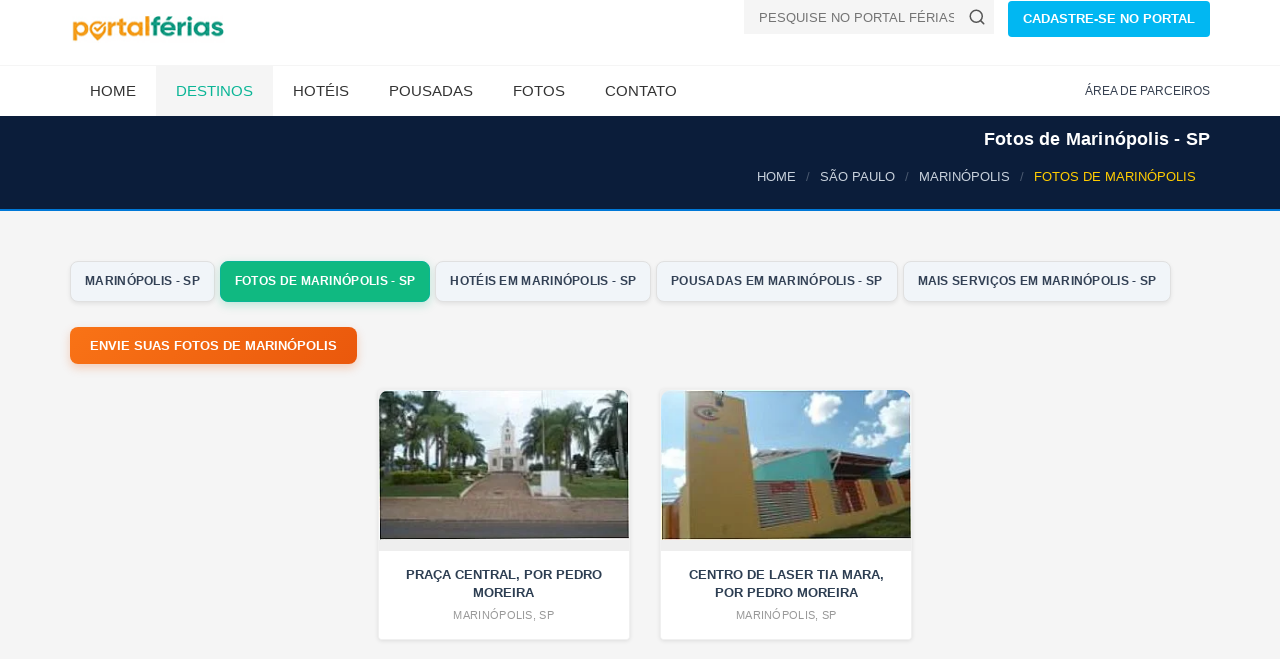

--- FILE ---
content_type: text/html; Charset=ISO-8859-1
request_url: https://www.ferias.tur.br/fotos/9349/marinopolis-sp.html
body_size: 5167
content:

<!DOCTYPE html>
<html lang="pt-BR">
<head>

    <!-- Preload fontes para melhorar o LCP -->
    
    <link rel="preconnect" href="https://www.ferias.tur.br" crossorigin>



    <!-- Page Title -->
    <title>Fotos da cidade de Marinópolis - SP</title>
	<link rel="canonical" href="https://www.ferias.tur.br/fotos/9349/marinopolis-sp.html" />
    <!-- Meta Tags -->

	<meta name="GOOGLEBOT" content="index,follow">
	<meta name="robots" content="index,follow">

	<meta name="description" content="Fotos de Marinópolis, São Paulo atualizadas. Venha conhecer a cidade de Marinópolis, SP. Grande acervo de imagens enviadas por internautas.">

	<meta name="keywords" content="fotos de Marinópolis, fotos Marinópolis, Marinópolis SP, informações turisticas, férias, turismo" />

    <meta charset="UTF-8">

    <meta name="viewport" content="width=device-width, initial-scale=1.0">

    <!-- Theme Styles -->
    
    <!-- Prioriza download -->
    <link rel="preload" href="/css/estrutura.css" as="style">

    <!-- Aplica imediatamente sem depender de JS -->
    <link rel="stylesheet" href="/css/estrutura.css">
    
    <link rel="preload" href="/css/moderno.css" as="style">
    <link rel="stylesheet" href="/css/moderno.css">
	

    <script>
document.addEventListener("DOMContentLoaded", function() {
    const lazyImages = document.querySelectorAll("img[data-src]");
    const imageObserver = new IntersectionObserver((entries, observer) => {
        entries.forEach(entry => {
            if (entry.isIntersecting) {
                const img = entry.target;
                img.src = img.getAttribute("data-src");
                img.removeAttribute("data-src");
                observer.unobserve(img);
            }
        });
    });

    lazyImages.forEach(img => {
        imageObserver.observe(img);
    });
});
	</script>

    
<!-- Favicon padrÃ£o -->
<link rel="icon" href="/favicon.ico" type="image/x-icon">

<!-- PNGs para navegadores -->
<link rel="icon" type="image/png" sizes="32x32" href="/favicon-32x32.png">
<link rel="icon" type="image/png" sizes="16x16" href="/favicon-16x16.png">

<!-- Apple Touch Icon (iPhone/iPad) -->
<link rel="apple-touch-icon" sizes="180x180" href="/apple-touch-icon.png">

<!-- Android / Chrome -->
<link rel="icon" type="image/png" sizes="192x192" href="/android-chrome-192x192.png">
<link rel="icon" type="image/png" sizes="512x512" href="/android-chrome-512x512.png">


    

    <link rel="preload" as="image" href="https://www.ferias.tur.br/images/logo.png" fetchpriority="high">
    <link rel="preload" as="image" href="https://www.ferias.tur.br/imagens/fundo-fluido.jpg" fetchpriority="high">


</head>
<body>
    <div id="page-wrapper">
        <header id="header" class="navbar-static-top style4">
            <div class="container">
                <div class="navbar-brand">
                        <a href="https://www.ferias.tur.br/" title="Portal Férias">
                            <img src="/images/logo.png" width="156" height="28" alt="Portal Férias" fetchpriority="high" />
                        </a>
                </div>


<div class="pull-right hidden-mobile">
  <form class="quick-search" action="https://www.ferias.tur.br/pesquisa.asp" id="cse-search-box">
    <input type="hidden" name="cx" value="partner-pub-4739353572905087:5172071258" />
    <input type="hidden" name="cof" value="FORID:10" />
    <input type="hidden" name="ie" value="UTF-8" />
    <div class="with-icon">
      <input type="text" class="input-text" value="" name="cidade" id="cidade" placeholder="PESQUISE NO PORTAL FÉRIAS!" />
      <button class="icon" type="submit" name="sa" aria-label="Buscar">
        <svg xmlns="http://www.w3.org/2000/svg" width="18" height="18" viewBox="0 0 24 24" fill="none" stroke="#555555" stroke-width="2" stroke-linecap="round" stroke-linejoin="round">
          <circle cx="11" cy="11" r="8"></circle>
          <line x1="21" y1="21" x2="16.65" y2="16.65"></line>
        </svg>
      </button>
    </div>
  </form>

  <a href="/passo1.asp" class="button btn-medium sky-blue1">CADASTRE-SE NO PORTAL</a>
</div>

            </div>


<button type="button" class="mobile-menu-toggle" data-toggle="collapse" data-target="#mobile-menu-01" aria-label="Abrir menu">
  <svg xmlns="http://www.w3.org/2000/svg" width="22" height="22" viewBox="0 0 100 80" fill="#ffffff">
    <rect width="100" height="10"></rect>
    <rect y="30" width="100" height="10"></rect>
    <rect y="60" width="100" height="10"></rect>
  </svg>
</button>


            <div class="main-navigation">
                <div class="container">
                    <nav id="main-menu" role="navigation">
                        <ul class="menu">
                            <li class="menu-item-has-children">
                                <a href="https://www.ferias.tur.br/">Home</a>
                            </li>

                            <li class="active menu-item-has-children megamenu-menu">
                                <a href="/estado/">Destinos</a>
                                <div class="megamenu-wrapper container" data-items-per-column="9">
                                    <div class="megamenu-holder">
                                        <ul class="megamenu">
                                            <li class="menu-item-has-children">
                                                <a href="#">Região Norte</a>
                                                <ul class="clearfix">
													<li><a href="/estado/AM/">Amazonas</a></li>
													<li><a href="/estado/RR/">Roraima</a></li>
													<li><a href="/estado/AP/">Amapá</a></li>
													<li><a href="/estado/PA/">Pará</a></li>
													<li><a href="/estado/TO/">Tocantins</a></li>
													<li><a href="/estado/RO/">Rondônia</a></li>
													<li><a href="/estado/AC/">Acre</a></li>
                                                </ul>
                                            </li>
                                            <li class="menu-item-has-children">
                                                <a href="#">Região Nordeste</a>
                                                <ul class="clearfix">
													<li><a href="/estado/MA/">Maranhão</a></li>
													<li><a href="/estado/PI/">Piauí</a></li>
													<li><a href="/estado/CE/">Ceará</a></li>
													<li><a href="/estado/RN/">Rio Grande do Norte</a></li>
													<li><a href="/estado/PE/">Pernambuco</a></li>
													<li><a href="/estado/PB/">Paraíba</a></li>
													<li><a href="/estado/SE/">Sergipe</a></li>
													<li><a href="/estado/AL/">Alagoas</a></li>
													<li><a href="/estado/BA/">Bahia</a></li>
                                                </ul>
                                            </li>
                                            <li class="menu-item-has-children">
                                                <a href="#">Região Centro-Oeste</a>
                                                <ul class="clearfix">
													<li><a href="/estado/MT/">Mato Grosso</a></li>
													<li><a href="/estado/MS/">Mato Grosso do Sul</a></li>
													<li><a href="/estado/GO/">Goiás</a></li>
                                                    <li><a href="/estado/DF/">Distrito Federal</a></li>
                                                </ul>
                                            </li>
											<li class="menu-item-has-children">
                                                <a href="#">Região Sudeste</a>
                                                <ul class="clearfix">
													<li><a href="/estado/SP/">São Paulo</a></li>
													<li><a href="/estado/RJ/">Rio de Janeiro</a></li>
													<li><a href="/estado/ES/">Espírito Santo</a></li>
													<li><a href="/estado/MG/">Minas Gerais</a></li>
                                                </ul>
                                            </li>
											<li class="menu-item-has-children">
                                                <a href="#">Região Sul</a>
                                                <ul class="clearfix">
													<li><a href="/estado/PR/">Paraná</a></li>
													<li><a href="/estado/RS/">Rio Grande do Sul</a></li>
													<li><a href="/estado/SC/">Santa Catarina</a></li>
                                                </ul>
                                            </li>
                                        </ul>
                                    </div>
                                </div>
                            </li>

                            <li class="menu-item-has-children">
                                <a href="/hoteis/">Hotéis</a>
                            </li>
                            <li class="menu-item-has-children">
                                <a href="/pousadas/">Pousadas</a>
                            </li>
                            <li class="menu-item-has-children">
                                <a href="/fotos/">Fotos</a>
                            </li>
                            <li class="menu-item-has-children">
                                <a href="/contato.asp">Contato</a>
                            </li>
                        </ul>
                    </nav>
                    <div class="topnav">
                        <ul class="quick-menu pull-right clearfix">
                            <li><a href="https://clientes.ferias.tur.br/" target="_blank">ÁREA DE PARCEIROS</a></li>
                       </ul>
                    </div>
                </div>
            </div>

            <nav id="mobile-menu-01" class="mobile-menu collapse">
                <ul id="mobile-primary-menu" class="menu">
                            <li class="menu-item-has-children">
                                <a href="https://www.ferias.tur.br/">Home</a>
                            </li>

                            <li class="active menu-item-has-children">
                                <a href="/estado/">Estados do Brasil</a>
                            </li>

                            <li class="menu-item-has-children">
                                <a href="/hoteis/">Hotéis</a>
                            </li>
                            <li class="menu-item-has-children">
                                <a href="/pousadas/">Pousadas</a>
                            </li>
                            <li class="menu-item-has-children">
                                <a href="/fotos/">Fotos</a>
                            </li>
                            <li class="menu-item-has-children">
                                <a href="/contato.asp">Contato</a>
                            </li>
                </ul>

                <ul class="mobile-topnav container">
                	<li><a href="/passo1.asp">CADASTRE-SE NO PORTAL</a></li>
                    <li><a href="https://clientes.ferias.tur.br/" target="_blank">ÁREA DE PARCEIROS</a></li>
                </ul>

            </nav>
        </header>
        

<!-- Breadcrumb padronizado no estilo moderno -->
<div class="page-header-modern">
  <div class="container">
    <div class="page-header-title">
      <h1>Fotos de Marinópolis - SP</h1>
    </div>

    <ol itemscope itemtype="https://schema.org/BreadcrumbList" class="breadcrumb-modern">
      <li itemprop="itemListElement" itemscope itemtype="https://schema.org/ListItem">
        <a itemprop="item" href="/"><span itemprop="name">HOME</span></a>
        <meta itemprop="position" content="1">
      </li>
      <li itemprop="itemListElement" itemscope itemtype="https://schema.org/ListItem">
        <a itemprop="item" href="/estado/SP/"><span itemprop="name">SÃO PAULO</span></a>
        <meta itemprop="position" content="2">
      </li>
      <li itemprop="itemListElement" itemscope itemtype="https://schema.org/ListItem">
        <a itemprop="item" href="/cidade/9349/marinopolis-sp.html">
          <span itemprop="name">MARINÓPOLIS</span>
        </a>
        <meta itemprop="position" content="3">
      </li>
      <li class="active" itemprop="itemListElement" itemscope itemtype="https://schema.org/ListItem">
        <span itemprop="name">FOTOS DE MARINÓPOLIS</span>
        <meta itemprop="position" content="4">
      </li>
    </ol>
  </div>
</div>



        <section id="content">
            <div class="container">
                <div id="main">
                <div class="col-sm-9">
<div class="gallery-header">
  <div class="gallery-filter-modern">
    <a href="/cidade/9349/marinopolis-sp.html" class="filter-btn">Marinópolis - SP</a>
    <a href="/fotos/9349/marinopolis-sp.html" class="filter-btn active">Fotos de Marinópolis - SP</a>
    <a href="/hoteis/9349/marinopolis-sp.html" class="filter-btn">Hotéis em Marinópolis - SP</a>
    <a href="/pousadas/9349/marinopolis-sp.html" class="filter-btn">Pousadas em Marinópolis - SP</a>
    <a href="/outros/9349/marinopolis-sp.html" class="filter-btn">Mais Serviços em Marinópolis - SP</a>
  </div>

  <div class="photo-upload-btn-inline">
    <form action="/enviafoto.asp" target="_blank" method="POST" name="frm1" id="frm1">
      <input name="localidade" type="hidden" value="9349">
      <button type="submit" class="btn-upload">ENVIE SUAS FOTOS DE MARINÓPOLIS</button>
    </form>
  </div>
</div>


<div class="hotel-hero hero-premium hotel-hero-mobile-only" style="--bg:url('https://www.ferias.tur.br/imagens/fundo-fluido.jpg')">
  <div class="hero-overlay"></div>
  <div class="hero-content">
    
    <h1>Marinópolis - SP</h1>
    <p class="hero-location">Brasil</p>

  </div>
</div>




                </div>
                    <div class="items-container row add-clearfix image-box style9">


                        <div class="col-sms-6 col-sm-6 col-md-3">
<ins class="adsbygoogle"
     style="display:inline-block;width:300px;height:1050px"
     data-ad-client="ca-pub-4739353572905087"
     data-ad-slot="9911691765"></ins>
<script>
(adsbygoogle = window.adsbygoogle || []).push({});
</script>
                        </div>
	<div class='col-sms-6 col-sm-6 col-md-9'>
<div class="col-sms-6 col-sm-6 col-md-4 modern-gallery-item">
  <article class="gallery-card">
    <figure class="gallery-thumb">
      <a class='simple-ajax hover-effect' href="/fotogr/130842/pracacentralporpedromoreira/marinopolis/"><img src='https://www.ferias.tur.br/thumbnail/9349/270/160/n_marinopolis-sp-dsc03991.jpg' width='270' height='160' alt='Marinópolis - Praça Central, Por Pedro Moreira' loading='lazy' border=0></a>
    </figure>
    <div class="gallery-details">
      <h3 class="gallery-title">Praça Central, Por Pedro Moreira</h3>
      <small class="gallery-location">Marinópolis, SP</small>
    </div>
  </article>
</div>

<div class="col-sms-6 col-sm-6 col-md-4 modern-gallery-item">
  <article class="gallery-card">
    <figure class="gallery-thumb">
      <a class='simple-ajax hover-effect' href="/fotogr/130841/centrodelasertiamaraporpedromoreira/marinopolis/"><img src='https://www.ferias.tur.br/thumbnail/9349/270/160/n_marinopolis-sp-dsc03637.jpg' width='270' height='160' alt='Marinópolis - Centro de Laser Tia Mara, Por Pedro Moreira' loading='lazy' border=0></a>
    </figure>
    <div class="gallery-details">
      <h3 class="gallery-title">Centro de Laser Tia Mara, Por Pedro Moreira</h3>
      <small class="gallery-location">Marinópolis, SP</small>
    </div>
  </article>
</div>


                    </div>
                    </div>
                    <ul class="pagination moderna">

<li class='prev disabled'><a href='#'>Anterior</a></li><li class='active'><a href='#'>1</a></li><li class='prev disabled'><a href='#'>Próximo</a></li>


                    </ul>



  <div class="photo-upload-btn-inline">
    <form action="/enviafoto.asp" target="_blank" method="POST" name="frm1" id="frm1">
      <input name="localidade" type="hidden" value="9349">
      <button type="submit" class="btn-upload">PUBLIQUE SUAS FOTOS DA LOCALIDADE MARINÓPOLIS</button>
    </form>
  </div>


	

                </div>
            </div>
        </section>


<center>
<!-- FOOTER-SHADOW -->
<ins class="adsbygoogle"
     style="display:block"
     data-ad-client="ca-pub-4739353572905087"
     data-ad-slot="8850767243"
     data-ad-format="auto"
     data-full-width-responsive="true"></ins>
<script>
(adsbygoogle = window.adsbygoogle || []).push({});
</script>
<center><img src="/imagens/banner_shadow.png" loading="lazy" alt="banner" width="60%" height="31px"></center>
</center>
<footer id="footer-modern">
  <div class="footer-main">
    <div class="container">
      <div class="row">

        <!-- Coluna Descubra -->
        <div class="col-xs-12 col-sm-6 col-md-3">
          <h3 class="footer-title">Descubra</h3>
          <ul class="footer-links">
            <li><a href="https://www.ferias.tur.br/">Home</a></li>
            <li><a href="/estado/">Estados do Brasil</a></li>
            <li><a href="/contato.asp">Contato</a></li>
            <li><a href="/passo1.asp">Cadastre-se</a></li>
            <li><a href="https://clientes.ferias.tur.br/" target="_blank">Área de Parceiros</a></li>
            <li><a href="/enviafoto.asp">Envie suas Fotos</a></li>
          </ul>
        </div>

        <!-- Coluna Social -->
        <div class="col-xs-12 col-sm-6 col-md-3">
          
        </div>

        <div class="col-xs-12 col-sm-6 col-md-3">
          <!-- espaço para futuros links ou feed -->
        </div>

        <div class="col-xs-12 col-sm-6 col-md-3">
          <!-- espaço adicional -->
        </div>

      </div>
    </div>
  </div>

  <div class="footer-bottom">
    <div class="container footer-bottom-content">
      <a href="/index.asp" class="footer-logo">
        <img src="/images/logo.png" alt="Portal Férias" width="156" height="30" loading="lazy">
      </a>
      <p class="footer-copy">© 2026 Portal Férias</p>
      <a href="#" id="back-to-top" class="footer-top-btn">?</a>
    </div>
  </div>
</footer>
    </div>


<!-- jQuery obrigatório para o popup -->
<script src="https://code.jquery.com/jquery-3.6.0.min.js" defer></script>

<!-- Magnific Popup -->
<link rel="stylesheet" href="/magnifc-assets/magnific-popup.css">
<script src="/magnifc-assets/jquery.magnific-popup.js" defer></script>

<!-- Inicialização IMEDIATA do popup -->
<script>
document.addEventListener("DOMContentLoaded", function () {
    jQuery('.simple-ajax').magnificPopup({
        type: 'iframe',
        alignTop: true,
        gallery: { enabled: true },
        overflowY: 'scroll'
    });
});
</script>


    <!-- CSS for IE -->
    <!--[if lte IE 9]>
        <link rel="stylesheet" type="text/css" href="/css/ie.css" />
    <![endif]-->


    <!-- HTML5 shim and Respond.js IE8 support of HTML5 elements and media queries -->
    <!--[if lt IE 9]>
      <script type='text/javascript' src="https://html5shiv.googlecode.com/svn/trunk/html5.js"></script>
      <script type='text/javascript' src="https://cdnjs.cloudflare.com/ajax/libs/respond.js/1.4.2/respond.js"></script>
    <![endif]-->


<script src="/js/megamenu.js" defer></script>



<script>
window.addEventListener("load", function () {

    // ATRASO em milissegundos (5 segundos)
    const delay = 3000;

    setTimeout(() => {

        // cria o script do Adsense
        const s = document.createElement("script");
        s.src = "//pagead2.googlesyndication.com/pagead/js/adsbygoogle.js";
        s.async = true;

        // adiciona no HEAD
        document.head.appendChild(s);

        // quando carregar, inicia AutoAds
        s.onload = () => {
            console.log("AdSense carregado com atraso.");
            (window.adsbygoogle = window.adsbygoogle || []).push({
                google_ad_client: "ca-pub-473935572905087",
                enable_page_level_ads: true
            });
        };

    }, delay);

});
</script>



<script>
  window.addEventListener('load', function () {
    setTimeout(function () {

      // cria script do gtag
      var g = document.createElement('script');
      g.src = "https://www.googletagmanager.com/gtag/js?id=G-XP856J1DRL";
      g.async = true;
      document.body.appendChild(g);

      // inicia o GA quando o script carregar
      g.onload = function () {
        window.dataLayer = window.dataLayer || [];
        function gtag(){ dataLayer.push(arguments); }
        gtag('js', new Date());
        gtag('config', 'G-XP856J1DRL', {
          page_path: window.location.pathname
        });
      };

    }, 2500); // 2.5 segundos depois da página terminar de carregar
  });
</script>




<script defer src="https://static.cloudflareinsights.com/beacon.min.js/vcd15cbe7772f49c399c6a5babf22c1241717689176015" integrity="sha512-ZpsOmlRQV6y907TI0dKBHq9Md29nnaEIPlkf84rnaERnq6zvWvPUqr2ft8M1aS28oN72PdrCzSjY4U6VaAw1EQ==" data-cf-beacon='{"version":"2024.11.0","token":"9d180236a17b44998d7f790b0cd52da2","server_timing":{"name":{"cfCacheStatus":true,"cfEdge":true,"cfExtPri":true,"cfL4":true,"cfOrigin":true,"cfSpeedBrain":true},"location_startswith":null}}' crossorigin="anonymous"></script>
</body>
</html>



--- FILE ---
content_type: application/javascript
request_url: https://www.ferias.tur.br/magnifc-assets/jquery.magnific-popup.js
body_size: 8770
content:
!function(e){"function"==typeof define&&define.amd?define(["jquery"],e):e("object"==typeof exports?require("jquery"):window.jQuery||window.Zepto)}(function(e){var t,n,i,o,r,a,s="Close",l="BeforeClose",c="AfterClose",d="BeforeAppend",u="MarkupParse",p="Open",f="Change",m="mfp",g="."+m,h="mfp-ready",v="mfp-removing",C="mfp-prevent-close",y=function(){},w=!!window.jQuery,b=e(window),I=function(e,n){t.ev.on(m+e+g,n)},x=function(t,n,i,o){var r=document.createElement("div");return r.className="mfp-"+t,i&&(r.innerHTML=i),o?n&&n.appendChild(r):(r=e(r),n&&r.appendTo(n)),r},k=function(n,i){t.ev.triggerHandler(m+n,i),t.st.callbacks&&(n=n.charAt(0).toLowerCase()+n.slice(1),t.st.callbacks[n]&&t.st.callbacks[n].apply(t,e.isArray(i)?i:[i]))},T=function(n){return n===a&&t.currTemplate.closeBtn||(t.currTemplate.closeBtn=e(t.st.closeMarkup.replace("%title%",t.st.tClose)),a=n),t.currTemplate.closeBtn},E=function(){e.magnificPopup.instance||(t=new y,t.init(),e.magnificPopup.instance=t)},_=function(){var e=document.createElement("p").style,t=["ms","O","Moz","Webkit"];if(void 0!==e.transition)return!0;for(;t.length;)if(t.pop()+"Transition"in e)return!0;return!1};y.prototype={constructor:y,init:function(){var n=navigator.appVersion;t.isIE7=-1!==n.indexOf("MSIE 7."),t.isIE8=-1!==n.indexOf("MSIE 8."),t.isLowIE=t.isIE7||t.isIE8,t.isAndroid=/android/gi.test(n),t.isIOS=/iphone|ipad|ipod/gi.test(n),t.supportsTransition=_(),t.probablyMobile=t.isAndroid||t.isIOS||/(Opera Mini)|Kindle|webOS|BlackBerry|(Opera Mobi)|(Windows Phone)|IEMobile/i.test(navigator.userAgent),i=e(document),t.popupsCache={}},open:function(n){var o;if(n.isObj===!1){t.items=n.items.toArray(),t.index=0;var a,s=n.items;for(o=0;o<s.length;o++)if(a=s[o],a.parsed&&(a=a.el[0]),a===n.el[0]){t.index=o;break}}else t.items=e.isArray(n.items)?n.items:[n.items],t.index=n.index||0;if(t.isOpen)return void t.updateItemHTML();t.types=[],r="",t.ev=n.mainEl&&n.mainEl.length?n.mainEl.eq(0):i,n.key?(t.popupsCache[n.key]||(t.popupsCache[n.key]={}),t.currTemplate=t.popupsCache[n.key]):t.currTemplate={},t.st=e.extend(!0,{},e.magnificPopup.defaults,n),t.fixedContentPos="auto"===t.st.fixedContentPos?!t.probablyMobile:t.st.fixedContentPos,t.st.modal&&(t.st.closeOnContentClick=!1,t.st.closeOnBgClick=!1,t.st.showCloseBtn=!1,t.st.enableEscapeKey=!1),t.bgOverlay||(t.bgOverlay=x("bg").on("click"+g,function(){t.close()}),t.wrap=x("wrap").attr("tabindex",-1).on("click"+g,function(e){t._checkIfClose(e.target)&&t.close()}),t.container=x("container",t.wrap)),t.contentContainer=x("content"),t.st.preloader&&(t.preloader=x("preloader",t.container,t.st.tLoading));var l=e.magnificPopup.modules;for(o=0;o<l.length;o++){var c=l[o];c=c.charAt(0).toUpperCase()+c.slice(1),t["init"+c].call(t)}k("BeforeOpen"),t.st.showCloseBtn&&(t.st.closeBtnInside?(I(u,function(e,t,n,i){n.close_replaceWith=T(i.type)}),r+=" mfp-close-btn-in"):t.wrap.append(T())),t.st.alignTop&&(r+=" mfp-align-top"),t.wrap.css(t.fixedContentPos?{overflow:t.st.overflowY,overflowX:"hidden",overflowY:t.st.overflowY}:{top:b.scrollTop(),position:"absolute"}),(t.st.fixedBgPos===!1||"auto"===t.st.fixedBgPos&&!t.fixedContentPos)&&t.bgOverlay.css({height:i.height(),position:"absolute"}),t.st.enableEscapeKey&&i.on("keyup"+g,function(e){27===e.keyCode&&t.close()}),b.on("resize"+g,function(){t.updateSize()}),t.st.closeOnContentClick||(r+=" mfp-auto-cursor"),r&&t.wrap.addClass(r);var d=t.wH=b.height(),f={};if(t.fixedContentPos&&t._hasScrollBar(d)){var m=t._getScrollbarSize();m&&(f.marginRight=m)}t.fixedContentPos&&(t.isIE7?e("body, html").css("overflow","hidden"):f.overflow="hidden");var v=t.st.mainClass;return t.isIE7&&(v+=" mfp-ie7"),v&&t._addClassToMFP(v),t.updateItemHTML(),k("BuildControls"),e("html").css(f),t.bgOverlay.add(t.wrap).prependTo(t.st.prependTo||e(document.body)),t._lastFocusedEl=document.activeElement,setTimeout(function(){t.content?(t._addClassToMFP(h),t._setFocus()):t.bgOverlay.addClass(h),i.on("focusin"+g,t._onFocusIn)},16),t.isOpen=!0,t.updateSize(d),k(p),n},close:function(){t.isOpen&&(k(l),t.isOpen=!1,t.st.removalDelay&&!t.isLowIE&&t.supportsTransition?(t._addClassToMFP(v),setTimeout(function(){t._close()},t.st.removalDelay)):t._close())},_close:function(){k(s);var n=v+" "+h+" ";if(t.bgOverlay.detach(),t.wrap.detach(),t.container.empty(),t.st.mainClass&&(n+=t.st.mainClass+" "),t._removeClassFromMFP(n),t.fixedContentPos){var o={marginRight:""};t.isIE7?e("body, html").css("overflow",""):o.overflow="",e("html").css(o)}i.off("keyup"+g+" focusin"+g),t.ev.off(g),t.wrap.attr("class","mfp-wrap").removeAttr("style"),t.bgOverlay.attr("class","mfp-bg"),t.container.attr("class","mfp-container"),!t.st.showCloseBtn||t.st.closeBtnInside&&t.currTemplate[t.currItem.type]!==!0||t.currTemplate.closeBtn&&t.currTemplate.closeBtn.detach(),t._lastFocusedEl&&e(t._lastFocusedEl).focus(),t.currItem=null,t.content=null,t.currTemplate=null,t.prevHeight=0,k(c)},updateSize:function(e){if(t.isIOS){var n=document.documentElement.clientWidth/window.innerWidth,i=window.innerHeight*n;t.wrap.css("height",i),t.wH=i}else t.wH=e||b.height();t.fixedContentPos||t.wrap.css("height",t.wH),k("Resize")},updateItemHTML:function(){var n=t.items[t.index];t.contentContainer.detach(),t.content&&t.content.detach(),n.parsed||(n=t.parseEl(t.index));var i=n.type;if(k("BeforeChange",[t.currItem?t.currItem.type:"",i]),t.currItem=n,!t.currTemplate[i]){var r=t.st[i]?t.st[i].markup:!1;k("FirstMarkupParse",r),t.currTemplate[i]=r?e(r):!0}o&&o!==n.type&&t.container.removeClass("mfp-"+o+"-holder");var a=t["get"+i.charAt(0).toUpperCase()+i.slice(1)](n,t.currTemplate[i]);t.appendContent(a,i),n.preloaded=!0,k(f,n),o=n.type,t.container.prepend(t.contentContainer),k("AfterChange")},appendContent:function(e,n){t.content=e,e?t.st.showCloseBtn&&t.st.closeBtnInside&&t.currTemplate[n]===!0?t.content.find(".mfp-close").length||t.content.append(T()):t.content=e:t.content="",k(d),t.container.addClass("mfp-"+n+"-holder"),t.contentContainer.append(t.content)},parseEl:function(n){var i,o=t.items[n];if(o.tagName?o={el:e(o)}:(i=o.type,o={data:o,src:o.src}),o.el){for(var r=t.types,a=0;a<r.length;a++)if(o.el.hasClass("mfp-"+r[a])){i=r[a];break}o.src=o.el.attr("data-mfp-src"),o.src||(o.src=o.el.attr("href"))}return o.type=i||t.st.type||"inline",o.index=n,o.parsed=!0,t.items[n]=o,k("ElementParse",o),t.items[n]},addGroup:function(e,n){var i=function(i){i.mfpEl=this,t._openClick(i,e,n)};n||(n={});var o="click.magnificPopup";n.mainEl=e,n.items?(n.isObj=!0,e.off(o).on(o,i)):(n.isObj=!1,n.delegate?e.off(o).on(o,n.delegate,i):(n.items=e,e.off(o).on(o,i)))},_openClick:function(n,i,o){var r=void 0!==o.midClick?o.midClick:e.magnificPopup.defaults.midClick;if(r||2!==n.which&&!n.ctrlKey&&!n.metaKey){var a=void 0!==o.disableOn?o.disableOn:e.magnificPopup.defaults.disableOn;if(a)if(e.isFunction(a)){if(!a.call(t))return!0}else if(b.width()<a)return!0;n.type&&(n.preventDefault(),t.isOpen&&n.stopPropagation()),o.el=e(n.mfpEl),o.delegate&&(o.items=i.find(o.delegate)),t.open(o)}},updateStatus:function(e,i){if(t.preloader){n!==e&&t.container.removeClass("mfp-s-"+n),i||"loading"!==e||(i=t.st.tLoading);var o={status:e,text:i};k("UpdateStatus",o),e=o.status,i=o.text,t.preloader.html(i),t.preloader.find("a").on("click",function(e){e.stopImmediatePropagation()}),t.container.addClass("mfp-s-"+e),n=e}},_checkIfClose:function(n){if(!e(n).hasClass(C)){var i=t.st.closeOnContentClick,o=t.st.closeOnBgClick;if(i&&o)return!0;if(!t.content||e(n).hasClass("mfp-close")||t.preloader&&n===t.preloader[0])return!0;if(n===t.content[0]||e.contains(t.content[0],n)){if(i)return!0}else if(o&&e.contains(document,n))return!0;return!1}},_addClassToMFP:function(e){t.bgOverlay.addClass(e),t.wrap.addClass(e)},_removeClassFromMFP:function(e){this.bgOverlay.removeClass(e),t.wrap.removeClass(e)},_hasScrollBar:function(e){return(t.isIE7?i.height():document.body.scrollHeight)>(e||b.height())},_setFocus:function(){(t.st.focus?t.content.find(t.st.focus).eq(0):t.wrap).focus()},_onFocusIn:function(n){return n.target===t.wrap[0]||e.contains(t.wrap[0],n.target)?void 0:(t._setFocus(),!1)},_parseMarkup:function(t,n,i){var o;i.data&&(n=e.extend(i.data,n)),k(u,[t,n,i]),e.each(n,function(e,n){if(void 0===n||n===!1)return!0;if(o=e.split("_"),o.length>1){var i=t.find(g+"-"+o[0]);if(i.length>0){var r=o[1];"replaceWith"===r?i[0]!==n[0]&&i.replaceWith(n):"img"===r?i.is("img")?i.attr("src",n):i.replaceWith('<img src="'+n+'" class="'+i.attr("class")+'" />'):i.attr(o[1],n)}}else t.find(g+"-"+e).html(n)})},_getScrollbarSize:function(){if(void 0===t.scrollbarSize){var e=document.createElement("div");e.style.cssText="width: 99px; height: 99px; overflow: scroll; position: absolute; top: -9999px;",document.body.appendChild(e),t.scrollbarSize=e.offsetWidth-e.clientWidth,document.body.removeChild(e)}return t.scrollbarSize}},e.magnificPopup={instance:null,proto:y.prototype,modules:[],open:function(t,n){return E(),t=t?e.extend(!0,{},t):{},t.isObj=!0,t.index=n||0,this.instance.open(t)},close:function(){return e.magnificPopup.instance&&e.magnificPopup.instance.close()},registerModule:function(t,n){n.options&&(e.magnificPopup.defaults[t]=n.options),e.extend(this.proto,n.proto),this.modules.push(t)},defaults:{disableOn:0,key:null,midClick:!1,mainClass:"",preloader:!0,focus:"",closeOnContentClick:!1,closeOnBgClick:!0,closeBtnInside:!0,showCloseBtn:!0,enableEscapeKey:!0,modal:!1,alignTop:!1,removalDelay:0,prependTo:null,fixedContentPos:"auto",fixedBgPos:"auto",overflowY:"auto",closeMarkup:'<button title="%title%" type="button" class="mfp-close">&times;</button>',tClose:"Close (Esc)",tLoading:"Loading..."}},e.fn.magnificPopup=function(n){E();var i=e(this);if("string"==typeof n)if("open"===n){var o,r=w?i.data("magnificPopup"):i[0].magnificPopup,a=parseInt(arguments[1],10)||0;r.items?o=r.items[a]:(o=i,r.delegate&&(o=o.find(r.delegate)),o=o.eq(a)),t._openClick({mfpEl:o},i,r)}else t.isOpen&&t[n].apply(t,Array.prototype.slice.call(arguments,1));else n=e.extend(!0,{},n),w?i.data("magnificPopup",n):i[0].magnificPopup=n,t.addGroup(i,n);return i};var S,P,O,z="inline",M=function(){O&&(P.after(O.addClass(S)).detach(),O=null)};e.magnificPopup.registerModule(z,{options:{hiddenClass:"hide",markup:"",tNotFound:"Content not found"},proto:{initInline:function(){t.types.push(z),I(s+"."+z,function(){M()})},getInline:function(n,i){if(M(),n.src){var o=t.st.inline,r=e(n.src);if(r.length){var a=r[0].parentNode;a&&a.tagName&&(P||(S=o.hiddenClass,P=x(S),S="mfp-"+S),O=r.after(P).detach().removeClass(S)),t.updateStatus("ready")}else t.updateStatus("error",o.tNotFound),r=e("<div>");return n.inlineElement=r,r}return t.updateStatus("ready"),t._parseMarkup(i,{},n),i}}});var B,F="ajax",H=function(){B&&e(document.body).removeClass(B)},L=function(){H(),t.req&&t.req.abort()};e.magnificPopup.registerModule(F,{options:{settings:null,cursor:"mfp-ajax-cur",tError:'<a href="%url%">The content</a> could not be loaded.'},proto:{initAjax:function(){t.types.push(F),B=t.st.ajax.cursor,I(s+"."+F,L),I("BeforeChange."+F,L)},getAjax:function(n){B&&e(document.body).addClass(B),t.updateStatus("loading");var i=e.extend({url:n.src,success:function(i,o,r){var a={data:i,xhr:r};k("ParseAjax",a),t.appendContent(e(a.data),F),n.finished=!0,H(),t._setFocus(),setTimeout(function(){t.wrap.addClass(h)},16),t.updateStatus("ready"),k("AjaxContentAdded")},error:function(){H(),n.finished=n.loadError=!0,t.updateStatus("error",t.st.ajax.tError.replace("%url%",n.src))}},t.st.ajax.settings);return t.req=e.ajax(i),""}}});var A,j=function(n){if(n.data&&void 0!==n.data.title)return n.data.title;var i=t.st.image.titleSrc;if(i){if(e.isFunction(i))return i.call(t,n);if(n.el)return n.el.attr(i)||""}return""};e.magnificPopup.registerModule("image",{options:{markup:'<div class="mfp-figure"><div class="mfp-close"></div><figure><div class="mfp-img"></div><figcaption><div class="mfp-bottom-bar"><div class="mfp-title"></div><div class="mfp-counter"></div></div></figcaption></figure></div>',cursor:"mfp-zoom-out-cur",titleSrc:"title",verticalFit:!0,tError:'<a href="%url%">The image</a> could not be loaded.'},proto:{initImage:function(){var n=t.st.image,i=".image";t.types.push("image"),I(p+i,function(){"image"===t.currItem.type&&n.cursor&&e(document.body).addClass(n.cursor)}),I(s+i,function(){n.cursor&&e(document.body).removeClass(n.cursor),b.off("resize"+g)}),I("Resize"+i,t.resizeImage),t.isLowIE&&I("AfterChange",t.resizeImage)},resizeImage:function(){var e=t.currItem;if(e&&e.img&&t.st.image.verticalFit){var n=0;t.isLowIE&&(n=parseInt(e.img.css("padding-top"),10)+parseInt(e.img.css("padding-bottom"),10)),e.img.css("max-height",t.wH-n)}},_onImageHasSize:function(e){e.img&&(e.hasSize=!0,A&&clearInterval(A),e.isCheckingImgSize=!1,k("ImageHasSize",e),e.imgHidden&&(t.content&&t.content.removeClass("mfp-loading"),e.imgHidden=!1))},findImageSize:function(e){var n=0,i=e.img[0],o=function(r){A&&clearInterval(A),A=setInterval(function(){return i.naturalWidth>0?void t._onImageHasSize(e):(n>200&&clearInterval(A),n++,void(3===n?o(10):40===n?o(50):100===n&&o(500)))},r)};o(1)},getImage:function(n,i){var o=0,r=function(){n&&(n.img[0].complete?(n.img.off(".mfploader"),n===t.currItem&&(t._onImageHasSize(n),t.updateStatus("ready")),n.hasSize=!0,n.loaded=!0,k("ImageLoadComplete")):(o++,200>o?setTimeout(r,100):a()))},a=function(){n&&(n.img.off(".mfploader"),n===t.currItem&&(t._onImageHasSize(n),t.updateStatus("error",s.tError.replace("%url%",n.src))),n.hasSize=!0,n.loaded=!0,n.loadError=!0)},s=t.st.image,l=i.find(".mfp-img");if(l.length){var c=document.createElement("img");c.className="mfp-img",n.el&&n.el.find("img").length&&(c.alt=n.el.find("img").attr("alt")),n.img=e(c).on("load.mfploader",r).on("error.mfploader",a),c.src=n.src,l.is("img")&&(n.img=n.img.clone()),c=n.img[0],c.naturalWidth>0?n.hasSize=!0:c.width||(n.hasSize=!1)}return t._parseMarkup(i,{title:j(n),img_replaceWith:n.img},n),t.resizeImage(),n.hasSize?(A&&clearInterval(A),n.loadError?(i.addClass("mfp-loading"),t.updateStatus("error",s.tError.replace("%url%",n.src))):(i.removeClass("mfp-loading"),t.updateStatus("ready")),i):(t.updateStatus("loading"),n.loading=!0,n.hasSize||(n.imgHidden=!0,i.addClass("mfp-loading"),t.findImageSize(n)),i)}}});var N,W=function(){return void 0===N&&(N=void 0!==document.createElement("p").style.MozTransform),N};e.magnificPopup.registerModule("zoom",{options:{enabled:!1,easing:"ease-in-out",duration:300,opener:function(e){return e.is("img")?e:e.find("img")}},proto:{initZoom:function(){var e,n=t.st.zoom,i=".zoom";if(n.enabled&&t.supportsTransition){var o,r,a=n.duration,c=function(e){var t=e.clone().removeAttr("style").removeAttr("class").addClass("mfp-animated-image"),i="all "+n.duration/1e3+"s "+n.easing,o={position:"fixed",zIndex:9999,left:0,top:0,"-webkit-backface-visibility":"hidden"},r="transition";return o["-webkit-"+r]=o["-moz-"+r]=o["-o-"+r]=o[r]=i,t.css(o),t},d=function(){t.content.css("visibility","visible")};I("BuildControls"+i,function(){if(t._allowZoom()){if(clearTimeout(o),t.content.css("visibility","hidden"),e=t._getItemToZoom(),!e)return void d();r=c(e),r.css(t._getOffset()),t.wrap.append(r),o=setTimeout(function(){r.css(t._getOffset(!0)),o=setTimeout(function(){d(),setTimeout(function(){r.remove(),e=r=null,k("ZoomAnimationEnded")},16)},a)},16)}}),I(l+i,function(){if(t._allowZoom()){if(clearTimeout(o),t.st.removalDelay=a,!e){if(e=t._getItemToZoom(),!e)return;r=c(e)}r.css(t._getOffset(!0)),t.wrap.append(r),t.content.css("visibility","hidden"),setTimeout(function(){r.css(t._getOffset())},16)}}),I(s+i,function(){t._allowZoom()&&(d(),r&&r.remove(),e=null)})}},_allowZoom:function(){return"image"===t.currItem.type},_getItemToZoom:function(){return t.currItem.hasSize?t.currItem.img:!1},_getOffset:function(n){var i;i=n?t.currItem.img:t.st.zoom.opener(t.currItem.el||t.currItem);var o=i.offset(),r=parseInt(i.css("padding-top"),10),a=parseInt(i.css("padding-bottom"),10);o.top-=e(window).scrollTop()-r;var s={width:i.width(),height:(w?i.innerHeight():i[0].offsetHeight)-a-r};return W()?s["-moz-transform"]=s.transform="translate("+o.left+"px,"+o.top+"px)":(s.left=o.left,s.top=o.top),s}}});var R="iframe",Z="//about:blank",q=function(e){if(t.currTemplate[R]){var n=t.currTemplate[R].find("iframe");n.length&&(e||(n[0].src=Z),t.isIE8&&n.css("display",e?"block":"none"))}};e.magnificPopup.registerModule(R,{options:{markup:'<div class="mfp-iframe-scaler"><div class="mfp-close"></div><iframe class="mfp-iframe" src="//about:blank" frameborder="0" allowfullscreen></iframe></div>',srcAction:"iframe_src",patterns:{youtube:{index:"youtube.com",id:"v=",src:"//www.youtube.com/embed/%id%?autoplay=1"},vimeo:{index:"vimeo.com/",id:"/",src:"//player.vimeo.com/video/%id%?autoplay=1"},gmaps:{index:"//maps.google.",src:"%id%&output=embed"}}},proto:{initIframe:function(){t.types.push(R),I("BeforeChange",function(e,t,n){t!==n&&(t===R?q():n===R&&q(!0))}),I(s+"."+R,function(){q()})},getIframe:function(n,i){var o=n.src,r=t.st.iframe;e.each(r.patterns,function(){return o.indexOf(this.index)>-1?(this.id&&(o="string"==typeof this.id?o.substr(o.lastIndexOf(this.id)+this.id.length,o.length):this.id.call(this,o)),o=this.src.replace("%id%",o),!1):void 0});var a={};return r.srcAction&&(a[r.srcAction]=o),t._parseMarkup(i,a,n),t.updateStatus("ready"),i}}});var D=function(e){var n=t.items.length;return e>n-1?e-n:0>e?n+e:e},K=function(e,t,n){return e.replace(/%curr%/gi,t+1).replace(/%total%/gi,n)};e.magnificPopup.registerModule("gallery",{options:{enabled:!1,arrowMarkup:'<button title="%title%" type="button" class="mfp-arrow mfp-arrow-%dir%"></button>',preload:[0,2],navigateByImgClick:!0,arrows:!0,tPrev:"Previous (Left arrow key)",tNext:"Next (Right arrow key)",tCounter:"%curr% of %total%"},proto:{initGallery:function(){var n=t.st.gallery,o=".mfp-gallery",a=Boolean(e.fn.mfpFastClick);return t.direction=!0,n&&n.enabled?(r+=" mfp-gallery",I(p+o,function(){n.navigateByImgClick&&t.wrap.on("click"+o,".mfp-img",function(){return t.items.length>1?(t.next(),!1):void 0}),i.on("keydown"+o,function(e){37===e.keyCode?t.prev():39===e.keyCode&&t.next()})}),I("UpdateStatus"+o,function(e,n){n.text&&(n.text=K(n.text,t.currItem.index,t.items.length))}),I(u+o,function(e,i,o,r){var a=t.items.length;o.counter=a>1?K(n.tCounter,r.index,a):""}),I("BuildControls"+o,function(){if(t.items.length>1&&n.arrows&&!t.arrowLeft){var i=n.arrowMarkup,o=t.arrowLeft=e(i.replace(/%title%/gi,n.tPrev).replace(/%dir%/gi,"left")).addClass(C),r=t.arrowRight=e(i.replace(/%title%/gi,n.tNext).replace(/%dir%/gi,"right")).addClass(C),s=a?"mfpFastClick":"click";o[s](function(){t.prev()}),r[s](function(){t.next()}),t.isIE7&&(x("b",o[0],!1,!0),x("a",o[0],!1,!0),x("b",r[0],!1,!0),x("a",r[0],!1,!0)),t.container.append(o.add(r))}}),I(f+o,function(){t._preloadTimeout&&clearTimeout(t._preloadTimeout),t._preloadTimeout=setTimeout(function(){t.preloadNearbyImages(),t._preloadTimeout=null},16)}),void I(s+o,function(){i.off(o),t.wrap.off("click"+o),t.arrowLeft&&a&&t.arrowLeft.add(t.arrowRight).destroyMfpFastClick(),t.arrowRight=t.arrowLeft=null})):!1},next:function(){t.direction=!0,t.index=D(t.index+1),t.updateItemHTML()},prev:function(){t.direction=!1,t.index=D(t.index-1),t.updateItemHTML()},goTo:function(e){t.direction=e>=t.index,t.index=e,t.updateItemHTML()},preloadNearbyImages:function(){var e,n=t.st.gallery.preload,i=Math.min(n[0],t.items.length),o=Math.min(n[1],t.items.length);for(e=1;e<=(t.direction?o:i);e++)t._preloadItem(t.index+e);for(e=1;e<=(t.direction?i:o);e++)t._preloadItem(t.index-e)},_preloadItem:function(n){if(n=D(n),!t.items[n].preloaded){var i=t.items[n];i.parsed||(i=t.parseEl(n)),k("LazyLoad",i),"image"===i.type&&(i.img=e('<img class="mfp-img" />').on("load.mfploader",function(){i.hasSize=!0}).on("error.mfploader",function(){i.hasSize=!0,i.loadError=!0,k("LazyLoadError",i)}).attr("src",i.src)),i.preloaded=!0}}}});var Y="retina";e.magnificPopup.registerModule(Y,{options:{replaceSrc:function(e){return e.src.replace(/\.\w+$/,function(e){return"@2x"+e})},ratio:1},proto:{initRetina:function(){if(window.devicePixelRatio>1){var e=t.st.retina,n=e.ratio;n=isNaN(n)?n():n,n>1&&(I("ImageHasSize."+Y,function(e,t){t.img.css({"max-width":t.img[0].naturalWidth/n,width:"100%"})}),I("ElementParse."+Y,function(t,i){i.src=e.replaceSrc(i,n)}))}}}}),function(){var t=1e3,n="ontouchstart"in window,i=function(){b.off("touchmove"+r+" touchend"+r)},o="mfpFastClick",r="."+o;e.fn.mfpFastClick=function(o){return e(this).each(function(){var a,s=e(this);if(n){var l,c,d,u,p,f;s.on("touchstart"+r,function(e){u=!1,f=1,p=e.originalEvent?e.originalEvent.touches[0]:e.touches[0],c=p.clientX,d=p.clientY,b.on("touchmove"+r,function(e){p=e.originalEvent?e.originalEvent.touches:e.touches,f=p.length,p=p[0],(Math.abs(p.clientX-c)>10||Math.abs(p.clientY-d)>10)&&(u=!0,i())}).on("touchend"+r,function(e){i(),u||f>1||(a=!0,e.preventDefault(),clearTimeout(l),l=setTimeout(function(){a=!1},t),o())})})}s.on("click"+r,function(){a||o()})})},e.fn.destroyMfpFastClick=function(){e(this).off("touchstart"+r+" click"+r),n&&b.off("touchmove"+r+" touchend"+r)}}(),E()});